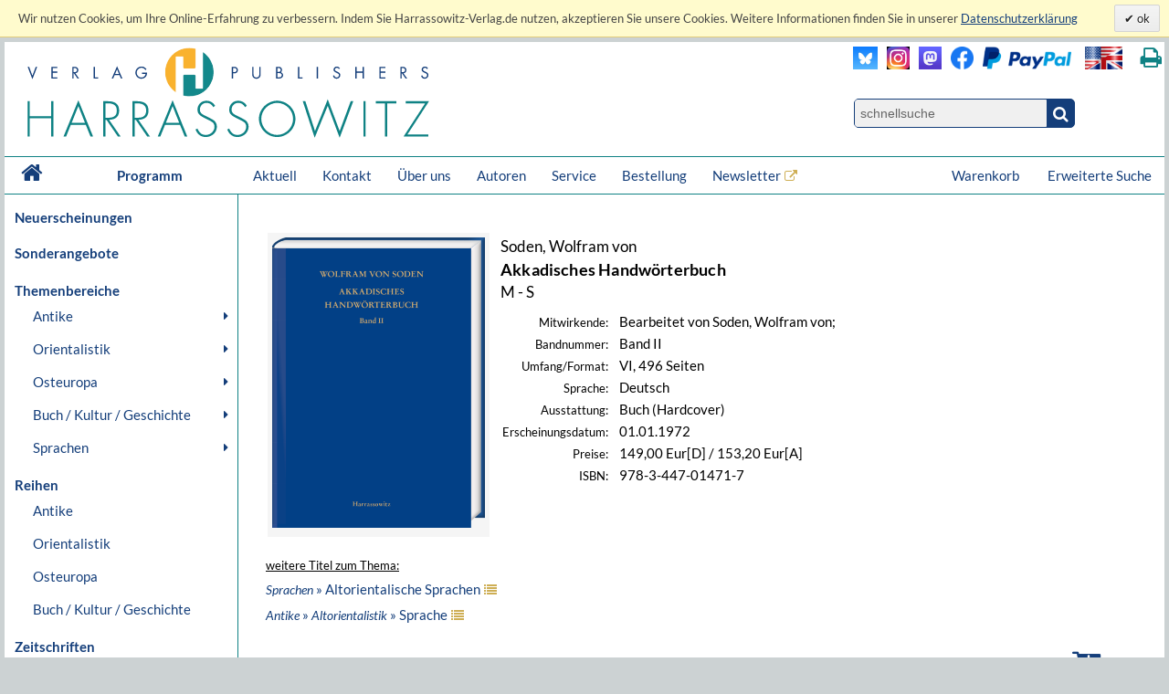

--- FILE ---
content_type: text/html; charset=UTF-8
request_url: https://www.harrassowitz-verlag.de/titel_2357.ahtml
body_size: 12255
content:
<!DOCTYPE html>
<html>
<head>
<meta http-equiv="content-type" content="text/html; charset=utf-8" />
<meta http-equiv="cache-control" content="max-age=0" />
<meta http-equiv="cache-control" content="no-cache" />
<meta http-equiv="expires" content="Thu, 01 Apr 2012 00:00:00 GMT" />
<meta http-equiv="pragma" content="no-cache" />
<meta name="generator" content="OrderOnline DatabasePublishing/" />
<meta name="generator-company" content="MSU Medien-Service-Untermain GmbH, Weichertstasse 20, 63741 Aschaffenburg" />
<meta name="generator-url" content="http://www.msu.biz/" />
<title>Harrassowitz Verlag - The Harrassowitz Publishing House Harrassowitz Verlag</title>
<meta name="keywords" lang="de" content="Oriental,Studies,Slavic,Studies,Cultural,History,Ancient,Near,East,Classical,Studies,Egyptology,Orientalistik,Kulturgeschichte,Geschichte,Osteuropa,Slavistik,Slawistik,Verlag,Publisher,2,Weltkrieg,Achämeniden,Aegean,Studies,African,Studies,Afrikanistik,Ägäis/Geschichte,Ägypten/Christen,Ägypten/Literatur,Ägyptologie,Akkadian,Albanien,Altägyptische,Religion,Altaistic,Studies,Altaistik,Alte,Geschichte,Altes,Testament,Altorientalistik,Anatolian,Studies,Ancient,Near,East,Ancient,Near,Eastern,History,Ancient,Near,Eastern,Studies,Ancient,Palestine,Anthropology,Antike,Antikes,Bauwesen,Arabic,dialects,Arabic,grammar,Arabic,grammarians,Arabic,lexigography,Arabic,linguistics,Arabic,Studies,Arabistik,Aramäisch,Aramaistik,Archaeology,Archäologie,Art,History,Asien,Assyria,Assyriology,Äthiopien,Äthiopistik,Außereuropäische,Geschichte,Balkan,Balkan,Studies,Barock,Biblical,Studies,Bibliotheksgeschichte,Bibliothekswissenschaften,Bosnien,und,Herzegowina,Bronzezeit,Buch-,und,Bibliotheksgeschichte,Buchdruck,Buchgeschichte,Buddhist,Studies,Byzantine,Studies,Byzantinistik,Central,Asian,Studies,China,Chinese,studies,Christian,Orient,Christlicher,Orient,christlich-islamische,Beziehungen,Classical,Arabic,language,Codicology,Coptology,Cultural,Studies,Dialectology,Drittes,Reich,Early,Modern,Times,East,Asia,Studies,East,European,History,Egyptology,Erster,Weltkrieg,Ethiopian,Studies,Ethnografie,Ethnologie,Etymology,Finno-ugric,Studies,Finnougristik,Folklore,Studies,Franckesche,Stiftungen,Frühe,Neuzeit,Gallipoli,Gender,Studies,Germanistik,Geschichte,Griechenland/Geschichte,Handschriften,Han-Dynastie,Häresie,Hebräisch,Hebraistik,Hebrew,Studies,Heiliges,Römisches,Reich,Hellenismus,Herzog,August,Bibliothek,History,History,of,Religions,Humanismus,Indien/Religion,Indien/Sprache,Indo-European,Studies,Indologie,Indology,Iranian,Studies,Iranistik,Islamic,Studies,Islamische,Theologie,Islamisches,Recht,Islamwissenschaft,Italien/Buchgeschichte,Italien/Geschichte,Japan,Japan/Kunst,Japanese,Studies,Japanologie,Jewish,Studies,Judaistik,Jüdische,Geschichte,Jüdische,Studien,Jugoslawien,Kirchengeschichte,Kirchenrecht,Klassische,Archäologie,Klassische,Philologie,Klassisches,Arabisch,Kodikologie,Kollaboration,Kommunikationsgeschichte,Kopten,Koptologie,Koranhermeneutik,Korean,Studies,Koreanistik,Kosovo,Kulturgeschichte,Kulturtheorie,Kulturwissenschaft,Kunstgeschichte,Languages,of,the,Ancient,World,Levant,Library,Studies,Linguistics,Linguistik,Literaturgeschichte,Literaturwissenschaft,Liturgiewissenschaft,Manchu,languages,Manchu-Tungusic,Mandschu,Mandschuristik,Maritime,History,Mazedonien,Mediävistik,Mediengeschichte,Mediterranean,Studies,Medizingeschichte,Metalinguistik,Middle,Assyrian,period,Middle,Eastern,Studies,Migration,Mineralogie,Missionsgeschichte,Mittelalter,Mittellatein,Mongol,language,Mongolian,Mongolic,Studies,Mongolistik,Musikgeschichte,Muslim,Studies,Mythologie,Nationalismus,Nationalsozialismus,Nationalstaat,Non,European,History,Nordic,Studies,Nubien,Numismatik,Okkupation,Ostasien,Ostasienwissenschaft,Osteuropa,Paleography,Papyrology,Partisanen,Periodicals,Philhellenismus,Philology,Philosophie,Phonetics,Phonology,Pietismus,Polen/Geschichte,Politik,Pornografie,Pottery,Prähistorische,Archäologie,Provinzialrömische,Archäologie,Publisher,Publishing,house,Quelle,Rechtsgeschichte,Reformation,Reisen,Religion,Religionswissenschaft,Religious,Studies,Renaissance,Rezeptionsgeschichte,Rhodos,Römische,Archäologie,Russia/Languages,Russian,literature,Russisch-deutsches,Wörterbuch,Russisch-orthodoxe,Kirche,Russistik,Russland/Geschichte,Sanskrit,Schamanismus,Scharia,Scholarly,books,Semitic,languages,Semitic,Studies,Semitistik,Serbisch,Sibirien,Sinologie,Sinology,Slavic,literatures,South,Asia,Studies,Sozialgeschichte,Sozialismus,Soziolinguistik,Soziologie,Sprachwissenschaft,Südostasien,Südosteuropa,Südosteuropa/Geschichte,Sutra,Symbolik,Syrien,Syrologie,Tamilen,Tempelarchitektur,Thailand/Literatur,Theologie,Theologische,Ethik,Thüringen/Geschichte,Tibetkunde,Transeurasian,Tschechien/Literaturgeschichte,Tungusic,Studies,Turcology,Türkei/Geschichte,Türkei/Politik,Turkic,linguistics,Turkic,Studies,Turkish,Studies,Typology,Ukrainistik,Uralic,Studies,Uralistik,Urbanistik,Urkunde,Uyghur,Vergleichende,Literaturwissenschaft,Verlagsgeschichte,Vorderasiatische,Archäologie,Weimarer,Republik,Wissenschaftsgeschichte,Zeitgeschichte,Zensur,Zentral-,und,Innerasienforschung,zentralasiatische,Turkologie,Zentralasienwissenschaften" />
<meta name="robots" content="index, follow, noodp" />
<meta name="google-site-verification" content="Loc1HT-pLCE2ebWSfws7i_A77unA_P-T0P0TEAIbpSY" />
<meta name="description" lang="de" content="Der Harrassowitz Verlag veröffentlicht scholarly books and periodicals on Oriental, Slavic and Book and Library Studies. The publishing section forms one part of Otto Harrassowitz GmbH & Co. KG." />
<meta name="publisher" content="Harrassowitz Verlag" />
<meta name="copyright" content="Harrassowitz Verlag" />
<meta name="author" content="Harrassowitz Verlag" />
<meta name="content-language" content="de" />
<meta name="revisit-after" content="7 days" />
<meta name="date" content="2026-01-21T23:41:41" />
<meta name="audience" content="all" />
<link rel="canonical" href="https://www.harrassowitz-verlag.de/titel_2357.ahtml" />
<script type="text/javascript" src="/mimg/jslib/jquery/jquery-1.11.2.min.js"></script>
<script type="text/javascript" src="/mimg/jslib/OO_global.js"></script>
<link rel="apple-touch-icon" sizes="120x120" href="/apple-touch-icon-120x120-precomposed.png" /> 
<link rel="apple-touch-icon" sizes="152x152" href="/apple-touch-icon-152x152-precomposed.png" />

<meta content="Buch | Akkadisches Handwörterbuch | 978-3-447-01471-7" name="description" data-dynamic_meta_tag="1" />
<meta property="og:type" content="book" data-dynamic_meta_tag="1" />
<meta property="og:title" content="Akkadisches Handwörterbuch" data-dynamic_meta_tag="1" />
<meta property="og:url" content="https://www.harrassowitz-verlag.de/titel_2357.ahtml" data-dynamic_meta_tag="1" />
 <meta property="og:image" content="https://www.harrassowitz-verlag.de/dzo/artikel/111/002/2357_111.png" data-dynamic_meta_tag="1" />
 <meta property="og:image:width" content="439" data-dynamic_meta_tag="1" />
 <meta property="og:image:height" content="600" data-dynamic_meta_tag="1" />
 <meta property="og:description" content="Buch | Harrassowitz Verlag" data-dynamic_meta_tag="1" />
<meta property="book:title" content="Akkadisches Handwörterbuch" data-dynamic_meta_tag="1" />
<meta property="book:isbn" content="978-3-447-01471-7" data-dynamic_meta_tag="1" />
<meta property="book:author" content="Soden, Wolfram von" data-dynamic_meta_tag="1" />
<meta property="book:release_date" content="1972-01-01" data-dynamic_meta_tag="1" /><!-- meta name=viewport content="width=device-width, initial-scale=1" -->
<script type="text/javascript" src="/mimg/jslib/jquery/jquery-impromptu-6.2.2.js"></script>
<link rel="stylesheet" href="/unit/includes/font-awesome/css/font-awesome.min.css">
<script type="text/javascript" src="/unit/includes/imagesLoaded.js"></script>
<script type="text/javascript" src="/unit/includes/nivo/jquery.nivo.slider.pack.js"></script>
<script type="text/javascript" src="/unit/includes/jquery.bpopup.min.js"></script>
<script type="text/javascript" src="/unit/includes/basic.js"></script>
<link rel="stylesheet" type="text/css" href="/unit/includes/style.css" />

  <script type="text/javascript">
  <!--
  
    function OO_check_cookie() {
      return true;
      if ('' == 'yes') return true;
      var wkid = document.cookie;
      if (wkid == '') {
        document.cookie = "test=0013";
        wkid = document.cookie;
      }
      if ( wkid.indexOf("0013") < 0  || navigator.cookieEnabled == false) {
        alert("Cookies sind in Ihrem Browser nicht aktiviert,\ndiese Funktion steht leider nicht zur Verfügung! - " + document.cookie);
        return false;
      }
      return true;
    }
    function OO_strzero(zahl) {
      if ( zahl < 10 ) return '0' + zahl;
      return zahl;
    }
    function OO_get_wkobject (obj) {
      var feld = document.getElementById(obj); //alert(feld);
      if (typeof(feld) != 'object' || feld == null ) return '';
      if (feld.type == "hidden") return(feld.value);
      if (feld.type == "text") {
        var wert = feld.value.replace(/^0+/, "");
            wert = parseInt(wert);
        feld.value = (isNaN(wert) || wert < 1) ? '' : wert;
        return(feld.value);
      }
      if (feld.type == "checkbox") return (feld.checked == true) ? feld.value : '';
      if (feld.type == 'select' || feld.type == 'select-one') return(feld[feld.selectedIndex].value);
      return '';
    }
    function ajtest(add,dest,callobj) {
      if ( 'DEU' != '') add += '&_PART_=DEU';
      //console.log(add);
      var wkein = new OO_AjaxRequest();
          wkein.callback = function() { if (AjaxResponse != '') { 
 console.log(callobj);

  $.prompt(AjaxResponse, { 
    buttons: { }, timeout:1500, opacity: 0,overlayspeed: 0,promptspeed: 0, closeText:'',
    position: { container: '#'+callobj, x: -270, y: -50, width:270 }
  });
}
if ( $('#cartinfoshort').length > 0 ) $('#cartinfoshort').load('/cgi-bin/cartinfo.cgi'); }
      var wkres = wkein.Request('post',dest,add);
    } 
    var wk = {};
    function OO_handleWKlist(gruppe, wkid) {
      if ( !OO_check_cookie() == true) return;
      if (gruppe == "" || gruppe == undefined) return;
      var wkarr = new Array();
      var ok = true;
      $.each(WKLIST, ok = function(key, value) {
        if ( value.group != gruppe || typeof(WKLIST[key]) != "object" ) return;
        var erg = OO_handleWK(key, 'L');
        if (typeof(erg) == 'boolean') { ok = false; return false; }
        if (typeof(erg) == 'string' && erg == '') return;
        wkarr.push('"'+key+'",{"ref","'+WKLIST[key].ref+'","values",'+WKLIST[key].values+',"link","'+WKLIST[key].link+'","'+WKGRPS[gruppe].gtype+'","'+gruppe+'"}');
      });
      if (wkarr.length < 1 || ! ok ) return;
      $.each(WKGRPS[gruppe], function(k,v) { wkarr.push('"'+k+'","'+v+'"'); });
      ajtest('wktype='+WKGRPS[gruppe].gtype+'&wkdata={'+wkarr.join(',')+'}','/pcgi/ajax-wkinfo.cgi','wklink_'+wkid);
    }
    function OO_handleWK(wkid, mode) {
      if ( !OO_check_cookie() == true) return;
      if (wkid == "" || wkid == undefined) return;
      var wkstring = '';
      var erg = OO_getWkdata(wkid);
      if (typeof(erg) == 'object') {
        if ( erg.etype ) {
          if (erg.etype == 'A' && WKLIST[wkid].aalert) OOform_alert('wklink_'+wkid, WKLIST[wkid].aalert, '', 'no');
          if (erg.etype == 'V' && WKLIST[wkid].valert) OOform_alert('wklink_'+wkid, WKLIST[wkid].valert, '', 'no');
          if (erg.etype == 'X' && WKLIST[wkid].xalert) alert(WKLIST[wkid].xalert);
          if (erg.obj) $('#'+erg.obj).focus();
          if (mode && mode == 'L') return false;
          return;
        }
        return;
      }
      if (typeof(erg) == 'string') {
        if (erg == '') return '';
        WKLIST[wkid].values = erg;
        if (mode && mode == 'L') return 'OK';
        var valarr = new Array();
        $.each(WKLIST[wkid], function(k,v) {
          if (k == 'link' || k == 'ref' || k == 'table' || k == 'unit' || k == 'typ') valarr.push('"'+k+'","'+v+'"');
          if (k == 'values') valarr.push('"'+k+'",'+v);
        });
        ajtest('wktype=single&wkdata={"'+wkid+'",{'+valarr.join(',')+'}}','/pcgi/ajax-wkinfo.cgi','wklink_'+wkid);
      }
      return;
    }

    function OO_getWkdata(wkid) {
      if (wkid == "" || wkid == undefined) return;
      var wert = OO_get_wkobject(wkid);
      if (wert == '') return {etype : 'A', obj : wkid};
      var anzahl = new Array();
      switch ( WKLIST[wkid].typ ) {
        case 'N':
          return "'"+wert+"'";
          break;
        case 'S':
          var variante = OO_get_wkobject(wkid+'_A');
          if (variante == '') return {etype : 'V', obj : wkid+'_A'};
          return '{"'+variante+'","'+wert+'"}';
          break;
        case 'P':
          var vari_a = OO_get_wkobject(wkid+'_A');
          if (vari_a == '') return {etype : 'V', obj : wkid+'_A'};
          var vari_b = OO_get_wkobject(wkid+'_B');
          if (vari_b == '') return {etype : 'V', obj : wkid+'_B'};
          var variante = vari_a+''+vari_b;
          if ( typeof(WKLIST[wkid].nv) == 'Array') {
            if ($.inArray(variante , WKLIST[wkid].nv) > -1) return {etype : 'X', obj : wkid+'_A'};
          }
          return '{"'+variante+'","'+wert+'"}';
          break;
        case 'G':
          for (var i=1; i<=WKLIST[wkid].var1; i++) {
            for (var j=1; j<=WKLIST[wkid].var2; j++) {
              var variante = OO_strzero(i) +''+ OO_strzero(j);
              var wert = OO_get_wkobject(wkid+'_'+variante);
              if (wert != '') anzahl.push( '{"'+variante+'","'+wert+'"}');
            }
          }
          if (anzahl.length < 1) return {etype : 'V', obj : wkid+'0101'};
          break;
        case 'DG':
          $.each(WKLIST[wkid].dln, function(z,val) {
            var wert = OO_get_wkobject(wkid+'_'+val);
            if (wert != '') anzahl.push( '{"'+val+'","'+wert+'"}');
          });
          if (anzahl.length < 1) return {etype : 'V', obj : wkid};
          break;
        default:
          return '';
      }
      return '[' + anzahl.join(',') + ']';
    }
    
var WKLIST = {"WK1":{"link":"/titel_2357.ahtml","prs":"149.00","ref":"2357","table":"artikel","typ":"N","unit":"harrassowitz"}}
var google_tag_params = {"ecomm_pagetype":"other","ecomm_prodid":["2357"],"ecomm_totalvalue":["149.00"]}
  window.focus();

  -->
  </script>

<script language="javascript" type="text/javascript">
 $(document).ready(function() {
  
      replace_image('detailimg', '/dzo/artikel/111/002/2357_111.png'); init_menues();

$('a.a_ext').click(function (e) { if($(this).data('linkref') > 0) { openExternalLink('DEU', e, this);}; });
$('a.a_ext_noicon').click(function (e) { if($(this).data('linkref') > 0) { openExternalLink('DEU', e, this);}; });

if ( $('#cartinfoshort').length > 0  ) {
    $('#cartinfoshort').load('/cgi-bin/cartinfo.cgi');
}
if ( $('#breadcrumbs-two').length > 0 ) {
  $('#breadcrumbs-two').append("");
}

jQuery(window).scroll(
  function(){jQuery(this).scrollTop()>100?jQuery("#scrollTopBtn").css({left:jQuery('#page').offset().left + jQuery('#page').outerWidth() + 30 + 'px'}).fadeIn():jQuery("#scrollTopBtn").fadeOut()}),
   jQuery(function(){
     //jQuery("#scrollTopBtn").css({left:jQuery('#page').offset().left + jQuery('#page').outerWidth() + 30 + 'px'});
     jQuery("#scrollTopBtn").bind("click",function(e){
       jQuery("html, body").stop().animate({scrollTop:jQuery('#page').offset().top-80},1000,"")})
});

cookieLawAccept('D','');
 });
</script>
</head>

<body id="body_1302">
<a name="pagetop"></a>
<div id="cookielawbar"> 
 <div class="cl-row">
  <div class="cl-message lfloat">
   Wir nutzen Cookies, um Ihre Online-Erfahrung zu verbessern. Indem Sie Harrassowitz-Verlag.de nutzen, akzeptieren Sie unsere Cookies. Weitere Informationen finden Sie in unserer <a href="/datenschutz.ahtml">
<u>Datenschutzerklärung</u></a>     
  </div>
  <div class="cl-actions rfloat">
   <a href="javascript:cookieLawAccept('D','ok');" class="cl-button cl-accept">          ok            </a>
  </div>
 </div>
</div>

<div id="page">

 <div id="main_header">

  <div id="header_left"><a class="logo" href="/DEU/index.ahtml"><img src="/dzo/content/101/20_101.svg"></a></div>
<div id="header_right">
<table id="head_meta">
<tbody>
<tr>
<td>
 <div class="lfloat"><a class="a_ext_noicon" href="#" data-linkref="63" target="_harrfb" 
rel="noopener noreferrer" title="Besuchen Sie uns auf Blue Sky"><img class="inlogo" src="/dzo/content/108/20_108.png" alt="Blue Sky"></a></div>

 <div class="lfloat"><a class="a_ext_noicon" href="#" data-linkref="83" target="_harrfb" 
rel="noopener noreferrer" title="Besuchen Sie uns auf Instagram"><img class="mslogo" src="/dzo/content/107/20_107.jpg" alt="Instagram"></a></div>

 <div class="lfloat"><a class="a_ext_noicon" href="#" data-linkref="62" target="_harrfb" 
rel="noopener noreferrer"  title="Besuchen Sie uns auf Mastodon"><img class="mslogo" src="/dzo/content/106/20_106.png"alt="Mastodon"></a></div>

 <div class="lfloat"><a class="a_ext_noicon" href="#" data-linkref="64" target="_harrfb" 
rel="noopener noreferrer"  title="Besuchen Sie uns auf Facebook"> <img class="fblogo" src="/dzo/content/105/20_105.png"></a></div>

 <div class="lfloat"><img class="pplogo" src="/dzo/content/102/20_102.png" alt="PayPal"></div>

 <div class="lfloat"><img onclick="$.HA.switch_lang('ENG');" title="switch to english version" 
 class="lflag point" src="/dzo/content/103/20_103.png" alt="english version"></div>
 <div class="lfloat"><i title="Diese Seite drucken." onclick="$.HA.print();" class="fa fa-print txt18 fg_turk ml20 pointer" aria-hidden="true"></i></div>
 <div class="clear"></div>
</td>
</tr>
<tr>
<td>
<div class="qsearch"><form action="/DEU/suche.ahtml" method="get"><input name="act" type="hidden" value="suchen" /><div class="qsearchleft"><input name="type" type="hidden" value="quick" /><input id="stichwort" class="forminput" name="keyword" type="search" placeholder="schnellsuche" /></div><button class="btn startsearch fa fa-search" type="submit" value=""></button></form>
<div class="clear">&nbsp;</div>
</div>
</td>
</tr>
</tbody>
</table>
<div class="clear">&nbsp;</div>
</div>

<div class="clear">&nbsp;</div>

<nav id="head_nav">
<ul>
<li class="first"><a href="/DEU/index.ahtml">&nbsp;<i class="fa fa-home txt18 lh4" aria-hidden="true"></i>&nbsp;</a></li>
<li class="program"><a href="/DEU/index.ahtml">Programm</a></li>
<li><a href="/DEU/aktuell.ahtml">Aktuell</a></li>
<li><a href="/DEU/kontakt.ahtml">Kontakt</a></li>
<li><a href="/DEU/ueber.ahtml">Über uns</a></li>
<li><a href="/DEU/autoreninfos.ahtml">Autoren</a></li>
<li><a href="/DEU/kataloge.ahtml">Service</a></li>
<li><a href="/DEU/bestellen.ahtml">Bestellung</a></li>
<li><a class="a_ext" href="#" data-linkref="51" target="_blank" 
rel="noopener noreferrer">Newsletter</a>
<li style="float:right;"><a href="/DEU/suche.ahtml">Erweiterte Suche</a></li>
<li style="float:right;"><a class="top_nav_wk" href="/DEU/warenkorb.ahtml">Warenkorb&nbsp;<span id="cartinfoshort"></span></a></li>
<li class="hnavhide"><a id="menue" class="icon menue" title="Menue"></a></li>
<li class="hnavhide"><a id="warenkorb" title="Zum Warenkorb"></a></li>
</ul>
</nav>

  <div class="clear"></div>

 </div>

 <table id="inhalt">
  <tr>
  <td id="main_nav">
      <ul class="left_nav">
    <li class="mtab_list1"><a href="/neuheiten.ahtml">Neuerscheinungen</a></li>
   </ul>

  <ul class="left_nav">
    <li class="mtab_list1"><a href="/sonderangebote.ahtml">Sonderangebote</a></li>
   </ul>
<ul class="left_nav" id="left_nav">

 <li class="mtab_list1"><span class="mtab_list0">Themenbereiche</span>
  <li class="mtab_list2"><a href="javascript:void(0);" data-subtab="subtab_781" title="Antike">Antike</a>
  <ul id="subtab_781" class="level1_tab">
   <li class="mtab_list3"><a href="javascript:void(0);" data-subtab="subtab_766" title="Ägyptologie">Ägyptologie</a>
   <ul id="subtab_766" class="level2_tab">
    <li class="mtab_list4"><a href="/Archäologie/thema_798.ahtml" title="Archäologie">Archäologie</a></li>
    <li class="mtab_list4"><a href="/Geschichte/thema_799.ahtml" title="Geschichte">Geschichte</a></li>
    <li class="mtab_list4"><a href="/Literaturgeschichte/thema_802.ahtml" title="Literaturgeschichte">Literaturgeschichte</a></li>
    <li class="mtab_list4"><a href="/Recht/thema_801.ahtml" title="Recht">Recht</a></li>
    <li class="mtab_list4"><a href="/Religion/thema_803.ahtml" title="Religion">Religion</a></li>
    <li class="mtab_list4"><a href="/Sprache/thema_800.ahtml" title="Sprache">Sprache</a></li>
   </ul>
  </li>
   <li class="mtab_list3"><a href="javascript:void(0);" data-subtab="subtab_767" title="Altorientalistik">Altorientalistik</a>
   <ul id="subtab_767" class="level2_tab">
    <li class="mtab_list4"><a href="/Archäologie/thema_804.ahtml" title="Archäologie">Archäologie</a></li>
    <li class="mtab_list4"><a href="/Geschichte/thema_805.ahtml" title="Geschichte">Geschichte</a></li>
    <li class="mtab_list4"><a href="/Literaturgeschichte/thema_808.ahtml" title="Literaturgeschichte">Literaturgeschichte</a></li>
    <li class="mtab_list4"><a href="/Recht/thema_807.ahtml" title="Recht">Recht</a></li>
    <li class="mtab_list4"><a href="/Religion/thema_809.ahtml" title="Religion">Religion</a></li>
    <li class="mtab_list4"><a href="/Sprache/thema_806.ahtml" title="Sprache">Sprache</a></li>
   </ul>
  </li>
   <li class="mtab_list3"><a href="javascript:void(0);" data-subtab="subtab_768" title="Klassische Altertumswissenschaften">Klassische Altertumswissenschaften</a>
   <ul id="subtab_768" class="level2_tab">
    <li class="mtab_list4"><a href="/Archäologie/thema_784.ahtml" title="Archäologie">Archäologie</a></li>
    <li class="mtab_list4"><a href="/Geschichte/thema_810.ahtml" title="Geschichte">Geschichte</a></li>
    <li class="mtab_list4"><a href="/Literaturgeschichte/thema_813.ahtml" title="Literaturgeschichte">Literaturgeschichte</a></li>
    <li class="mtab_list4"><a href="/Recht/thema_812.ahtml" title="Recht">Recht</a></li>
    <li class="mtab_list4"><a href="/Religion/thema_814.ahtml" title="Religion">Religion</a></li>
    <li class="mtab_list4"><a href="/Sprache/thema_811.ahtml" title="Sprache">Sprache</a></li>
   </ul>
  </li>
  </ul>
 </li>
  <li class="mtab_list2"><a href="javascript:void(0);" data-subtab="subtab_782" title="Orientalistik">Orientalistik</a>
  <ul id="subtab_782" class="level1_tab">
   <li class="mtab_list3"><a href="/Sprachwissenschaften/thema_777.ahtml" title="Sprachwissenschaften">Sprachwissenschaften</a></li>
   <li class="mtab_list3"><a href="javascript:void(0);" data-subtab="subtab_785" title="Äthiopistik /Afrikanistik">Äthiopistik /Afrikanistik</a>
   <ul id="subtab_785" class="level2_tab">
    <li class="mtab_list4"><a href="/Archäologie/thema_826.ahtml" title="Archäologie">Archäologie</a></li>
    <li class="mtab_list4"><a href="/Geschichte/thema_825.ahtml" title="Geschichte">Geschichte</a></li>
    <li class="mtab_list4"><a href="/Literaturgeschichte/thema_822.ahtml" title="Literaturgeschichte">Literaturgeschichte</a></li>
    <li class="mtab_list4"><a href="/Recht/thema_823.ahtml" title="Recht">Recht</a></li>
    <li class="mtab_list4"><a href="/Religion/thema_821.ahtml" title="Religion">Religion</a></li>
    <li class="mtab_list4"><a href="/Sprache/thema_824.ahtml" title="Sprache">Sprache</a></li>
   </ul>
  </li>
   <li class="mtab_list3"><a href="javascript:void(0);" data-subtab="subtab_783" title="Judaistik /Hebraistik /Aramaistik">Judaistik /Hebraistik /Aramaistik</a>
   <ul id="subtab_783" class="level2_tab">
    <li class="mtab_list4"><a href="/Geschichte/thema_831.ahtml" title="Geschichte">Geschichte</a></li>
    <li class="mtab_list4"><a href="/Literaturgeschichte/thema_828.ahtml" title="Literaturgeschichte">Literaturgeschichte</a></li>
    <li class="mtab_list4"><a href="/Recht/thema_829.ahtml" title="Recht">Recht</a></li>
    <li class="mtab_list4"><a href="/Religion/thema_827.ahtml" title="Religion">Religion</a></li>
    <li class="mtab_list4"><a href="/Sprache/thema_830.ahtml" title="Sprache">Sprache</a></li>
   </ul>
  </li>
   <li class="mtab_list3"><a href="javascript:void(0);" data-subtab="subtab_786" title="Christlicher Orient /Byzantinistik">Christlicher Orient /Byzantinistik</a>
   <ul id="subtab_786" class="level2_tab">
    <li class="mtab_list4"><a href="/Archäologie/thema_838.ahtml" title="Archäologie">Archäologie</a></li>
    <li class="mtab_list4"><a href="/Geschichte/thema_837.ahtml" title="Geschichte">Geschichte</a></li>
    <li class="mtab_list4"><a href="/Literaturgeschichte/thema_834.ahtml" title="Literaturgeschichte">Literaturgeschichte</a></li>
    <li class="mtab_list4"><a href="/Recht/thema_835.ahtml" title="Recht">Recht</a></li>
    <li class="mtab_list4"><a href="/Religion/thema_833.ahtml" title="Religion">Religion</a></li>
    <li class="mtab_list4"><a href="/Sprache/thema_836.ahtml" title="Sprache">Sprache</a></li>
   </ul>
  </li>
   <li class="mtab_list3"><a href="javascript:void(0);" data-subtab="subtab_775" title="Arabistik /Semitistik /Islamwissensch.">Arabistik /Semitistik /Islamwissensch.</a>
   <ul id="subtab_775" class="level2_tab">
    <li class="mtab_list4"><a href="/Archäologie/thema_820.ahtml" title="Archäologie">Archäologie</a></li>
    <li class="mtab_list4"><a href="/Geschichte/thema_819.ahtml" title="Geschichte">Geschichte</a></li>
    <li class="mtab_list4"><a href="/Literaturgeschichte/thema_816.ahtml" title="Literaturgeschichte">Literaturgeschichte</a></li>
    <li class="mtab_list4"><a href="/Recht/thema_817.ahtml" title="Recht">Recht</a></li>
    <li class="mtab_list4"><a href="/Religion/thema_815.ahtml" title="Religion">Religion</a></li>
    <li class="mtab_list4"><a href="/Sprache/thema_818.ahtml" title="Sprache">Sprache</a></li>
   </ul>
  </li>
   <li class="mtab_list3"><a href="javascript:void(0);" data-subtab="subtab_776" title="Iranistik">Iranistik</a>
   <ul id="subtab_776" class="level2_tab">
    <li class="mtab_list4"><a href="/Archäologie/thema_844.ahtml" title="Archäologie">Archäologie</a></li>
    <li class="mtab_list4"><a href="/Geschichte/thema_843.ahtml" title="Geschichte">Geschichte</a></li>
    <li class="mtab_list4"><a href="/Literaturgeschichte/thema_840.ahtml" title="Literaturgeschichte">Literaturgeschichte</a></li>
    <li class="mtab_list4"><a href="/Recht/thema_841.ahtml" title="Recht">Recht</a></li>
    <li class="mtab_list4"><a href="/Religion/thema_839.ahtml" title="Religion">Religion</a></li>
    <li class="mtab_list4"><a href="/Sprache/thema_842.ahtml" title="Sprache">Sprache</a></li>
   </ul>
  </li>
   <li class="mtab_list3"><a href="javascript:void(0);" data-subtab="subtab_787" title="Indologie">Indologie</a>
   <ul id="subtab_787" class="level2_tab">
    <li class="mtab_list4"><a href="/Archäologie/thema_850.ahtml" title="Archäologie">Archäologie</a></li>
    <li class="mtab_list4"><a href="/Geschichte/thema_849.ahtml" title="Geschichte">Geschichte</a></li>
    <li class="mtab_list4"><a href="/Literaturgeschichte/thema_846.ahtml" title="Literaturgeschichte">Literaturgeschichte</a></li>
    <li class="mtab_list4"><a href="/Religion/thema_845.ahtml" title="Religion">Religion</a></li>
    <li class="mtab_list4"><a href="/Sprache/thema_848.ahtml" title="Sprache">Sprache</a></li>
   </ul>
  </li>
   <li class="mtab_list3"><a href="javascript:void(0);" data-subtab="subtab_789" title="Südostasienwissenschaften">Südostasienwissenschaften</a>
   <ul id="subtab_789" class="level2_tab">
    <li class="mtab_list4"><a href="/Archäologie/thema_856.ahtml" title="Archäologie">Archäologie</a></li>
    <li class="mtab_list4"><a href="/Geschichte/thema_855.ahtml" title="Geschichte">Geschichte</a></li>
    <li class="mtab_list4"><a href="/Literaturgeschichte/thema_852.ahtml" title="Literaturgeschichte">Literaturgeschichte</a></li>
    <li class="mtab_list4"><a href="/Recht/thema_853.ahtml" title="Recht">Recht</a></li>
    <li class="mtab_list4"><a href="/Religion/thema_851.ahtml" title="Religion">Religion</a></li>
    <li class="mtab_list4"><a href="/Sprache/thema_854.ahtml" title="Sprache">Sprache</a></li>
   </ul>
  </li>
   <li class="mtab_list3"><a href="javascript:void(0);" data-subtab="subtab_790" title="Turkologie">Turkologie</a>
   <ul id="subtab_790" class="level2_tab">
    <li class="mtab_list4"><a href="/Archäologie/thema_862.ahtml" title="Archäologie">Archäologie</a></li>
    <li class="mtab_list4"><a href="/Geschichte/thema_861.ahtml" title="Geschichte">Geschichte</a></li>
    <li class="mtab_list4"><a href="/Literaturgeschichte/thema_858.ahtml" title="Literaturgeschichte">Literaturgeschichte</a></li>
    <li class="mtab_list4"><a href="/Recht/thema_859.ahtml" title="Recht">Recht</a></li>
    <li class="mtab_list4"><a href="/Religion/thema_857.ahtml" title="Religion">Religion</a></li>
    <li class="mtab_list4"><a href="/Sprache/thema_860.ahtml" title="Sprache">Sprache</a></li>
   </ul>
  </li>
   <li class="mtab_list3"><a href="javascript:void(0);" data-subtab="subtab_791" title="Finnougristik /Uralistik /Altaistik">Finnougristik /Uralistik /Altaistik</a>
   <ul id="subtab_791" class="level2_tab">
    <li class="mtab_list4"><a href="/Geschichte/thema_867.ahtml" title="Geschichte">Geschichte</a></li>
    <li class="mtab_list4"><a href="/Literaturgeschichte/thema_864.ahtml" title="Literaturgeschichte">Literaturgeschichte</a></li>
    <li class="mtab_list4"><a href="/Religion/thema_863.ahtml" title="Religion">Religion</a></li>
    <li class="mtab_list4"><a href="/Sprache/thema_866.ahtml" title="Sprache">Sprache</a></li>
   </ul>
  </li>
   <li class="mtab_list3"><a href="javascript:void(0);" data-subtab="subtab_792" title="Zentralasienwissenschaften">Zentralasienwissenschaften</a>
   <ul id="subtab_792" class="level2_tab">
    <li class="mtab_list4"><a href="/Archäologie/thema_874.ahtml" title="Archäologie">Archäologie</a></li>
    <li class="mtab_list4"><a href="/Geschichte/thema_873.ahtml" title="Geschichte">Geschichte</a></li>
    <li class="mtab_list4"><a href="/Literaturgeschichte/thema_870.ahtml" title="Literaturgeschichte">Literaturgeschichte</a></li>
    <li class="mtab_list4"><a href="/Religion/thema_869.ahtml" title="Religion">Religion</a></li>
    <li class="mtab_list4"><a href="/Sprache/thema_872.ahtml" title="Sprache">Sprache</a></li>
   </ul>
  </li>
   <li class="mtab_list3"><a href="javascript:void(0);" data-subtab="subtab_793" title="Sinologie &amp; Koreanistik">Sinologie &amp; Koreanistik</a>
   <ul id="subtab_793" class="level2_tab">
    <li class="mtab_list4"><a href="/Archäologie/thema_880.ahtml" title="Archäologie">Archäologie</a></li>
    <li class="mtab_list4"><a href="/Geschichte/thema_879.ahtml" title="Geschichte">Geschichte</a></li>
    <li class="mtab_list4"><a href="/Literaturgeschichte/thema_876.ahtml" title="Literaturgeschichte">Literaturgeschichte</a></li>
    <li class="mtab_list4"><a href="/Recht/thema_877.ahtml" title="Recht">Recht</a></li>
    <li class="mtab_list4"><a href="/Religion/thema_875.ahtml" title="Religion">Religion</a></li>
    <li class="mtab_list4"><a href="/Sprache/thema_878.ahtml" title="Sprache">Sprache</a></li>
   </ul>
  </li>
   <li class="mtab_list3"><a href="javascript:void(0);" data-subtab="subtab_794" title="Japanologie">Japanologie</a>
   <ul id="subtab_794" class="level2_tab">
    <li class="mtab_list4"><a href="/Archäologie/thema_886.ahtml" title="Archäologie">Archäologie</a></li>
    <li class="mtab_list4"><a href="/Geschichte/thema_885.ahtml" title="Geschichte">Geschichte</a></li>
    <li class="mtab_list4"><a href="/Literaturgeschichte/thema_882.ahtml" title="Literaturgeschichte">Literaturgeschichte</a></li>
    <li class="mtab_list4"><a href="/Recht/thema_883.ahtml" title="Recht">Recht</a></li>
    <li class="mtab_list4"><a href="/Religion/thema_881.ahtml" title="Religion">Religion</a></li>
    <li class="mtab_list4"><a href="/Sprache/thema_884.ahtml" title="Sprache">Sprache</a></li>
   </ul>
  </li>
   <li class="mtab_list3"><a href="javascript:void(0);" data-subtab="subtab_795" title="Religionswissenschaften">Religionswissenschaften</a>
   <ul id="subtab_795" class="level2_tab">
    <li class="mtab_list4"><a href="/Biblische Exegese/thema_887.ahtml" title="Biblische Exegese">Biblische Exegese</a></li>
    <li class="mtab_list4"><a href="/Buddhismus/thema_888.ahtml" title="Buddhismus">Buddhismus</a></li>
    <li class="mtab_list4"><a href="/Daoismus/thema_889.ahtml" title="Daoismus">Daoismus</a></li>
    <li class="mtab_list4"><a href="/Islam/thema_890.ahtml" title="Islam">Islam</a></li>
    <li class="mtab_list4"><a href="/Manichäismus/thema_891.ahtml" title="Manichäismus">Manichäismus</a></li>
    <li class="mtab_list4"><a href="/Orientalische Religionen/thema_892.ahtml" title="Orientalische Religionen">Orientalische Religionen</a></li>
    <li class="mtab_list4"><a href="/Religionswissenschaften/thema_893.ahtml" title="Religionswissenschaften">Religionswissenschaften</a></li>
   </ul>
  </li>
   <li class="mtab_list3"><a href="/Außereuropäische Geschichte/thema_796.ahtml" title="Außereuropäische Geschichte">Außereuropäische Geschichte</a></li>
   <li class="mtab_list3"><a href="/Ethnologie/thema_797.ahtml" title="Ethnologie">Ethnologie</a></li>
  </ul>
 </li>
  <li class="mtab_list2"><a href="javascript:void(0);" data-subtab="subtab_765" title="Osteuropa">Osteuropa</a>
  <ul id="subtab_765" class="level1_tab">
   <li class="mtab_list3"><a href="javascript:void(0);" data-subtab="subtab_938" title="Polonistik">Polonistik</a>
   <ul id="subtab_938" class="level2_tab">
    <li class="mtab_list4"><a href="/Geschichte /Politik/thema_704.ahtml" title="Geschichte /Politik">Geschichte /Politik</a></li>
    <li class="mtab_list4"><a href="/Literaturgeschichte/thema_701.ahtml" title="Literaturgeschichte">Literaturgeschichte</a></li>
    <li class="mtab_list4"><a href="/Religion/thema_700.ahtml" title="Religion">Religion</a></li>
    <li class="mtab_list4"><a href="/Sprache/thema_703.ahtml" title="Sprache">Sprache</a></li>
   </ul>
  </li>
   <li class="mtab_list3"><a href="javascript:void(0);" data-subtab="subtab_937" title="Tschechische / Slowakische Studien">Tschechische / Slowakische Studien</a>
   <ul id="subtab_937" class="level2_tab">
    <li class="mtab_list4"><a href="/Geschichte /Politik/thema_711.ahtml" title="Geschichte /Politik">Geschichte /Politik</a></li>
    <li class="mtab_list4"><a href="/Literaturgeschichte/thema_709.ahtml" title="Literaturgeschichte">Literaturgeschichte</a></li>
    <li class="mtab_list4"><a href="/Religion/thema_708.ahtml" title="Religion">Religion</a></li>
    <li class="mtab_list4"><a href="/Sprache/thema_710.ahtml" title="Sprache">Sprache</a></li>
   </ul>
  </li>
   <li class="mtab_list3"><a href="javascript:void(0);" data-subtab="subtab_939" title="Baltistik / Finnougristik">Baltistik / Finnougristik</a>
   <ul id="subtab_939" class="level2_tab">
    <li class="mtab_list4"><a href="/Geschichte /Politik/thema_707.ahtml" title="Geschichte /Politik">Geschichte /Politik</a></li>
    <li class="mtab_list4"><a href="/Literaturgeschichte/thema_702.ahtml" title="Literaturgeschichte">Literaturgeschichte</a></li>
    <li class="mtab_list4"><a href="/Religion/thema_705.ahtml" title="Religion">Religion</a></li>
    <li class="mtab_list4"><a href="/Sprache/thema_706.ahtml" title="Sprache">Sprache</a></li>
   </ul>
  </li>
   <li class="mtab_list3"><a href="javascript:void(0);" data-subtab="subtab_940" title="Russistik / Ukrainistik">Russistik / Ukrainistik</a>
   <ul id="subtab_940" class="level2_tab">
    <li class="mtab_list4"><a href="/Geschichte /Politik/thema_715.ahtml" title="Geschichte /Politik">Geschichte /Politik</a></li>
    <li class="mtab_list4"><a href="/Literaturgeschichte/thema_713.ahtml" title="Literaturgeschichte">Literaturgeschichte</a></li>
    <li class="mtab_list4"><a href="/Religion/thema_712.ahtml" title="Religion">Religion</a></li>
    <li class="mtab_list4"><a href="/Sprache/thema_714.ahtml" title="Sprache">Sprache</a></li>
   </ul>
  </li>
   <li class="mtab_list3"><a href="javascript:void(0);" data-subtab="subtab_941" title="Balkanologie">Balkanologie</a>
   <ul id="subtab_941" class="level2_tab">
    <li class="mtab_list4"><a href="/Geschichte /Politik/thema_719.ahtml" title="Geschichte /Politik">Geschichte /Politik</a></li>
    <li class="mtab_list4"><a href="/Literaturgeschichte/thema_717.ahtml" title="Literaturgeschichte">Literaturgeschichte</a></li>
    <li class="mtab_list4"><a href="/Recht/thema_721.ahtml" title="Recht">Recht</a></li>
    <li class="mtab_list4"><a href="/Religion/thema_716.ahtml" title="Religion">Religion</a></li>
    <li class="mtab_list4"><a href="/Sprache/thema_718.ahtml" title="Sprache">Sprache</a></li>
   </ul>
  </li>
   <li class="mtab_list3"><a href="javascript:void(0);" data-subtab="subtab_942" title="Griechenland / Zypern Studien">Griechenland / Zypern Studien</a>
   <ul id="subtab_942" class="level2_tab">
    <li class="mtab_list4"><a href="/Geschichte /Politik/thema_723.ahtml" title="Geschichte /Politik">Geschichte /Politik</a></li>
    <li class="mtab_list4"><a href="/Religion/thema_720.ahtml" title="Religion">Religion</a></li>
   </ul>
  </li>
  </ul>
 </li>
  <li class="mtab_list2"><a href="javascript:void(0);" data-subtab="subtab_764" title="Buch / Kultur / Geschichte">Buch / Kultur / Geschichte</a>
  <ul id="subtab_764" class="level1_tab">
   <li class="mtab_list3"><a href="javascript:void(0);" data-subtab="subtab_771" title="Bibliothekskataloge">Bibliothekskataloge</a>
   <ul id="subtab_771" class="level2_tab">
    <li class="mtab_list4"><a href="/Augsburg/thema_731.ahtml" title="Augsburg">Augsburg</a></li>
    <li class="mtab_list4"><a href="/Baden Württemberg/thema_732.ahtml" title="Baden Württemberg">Baden Württemberg</a></li>
    <li class="mtab_list4"><a href="/Bamberg/thema_733.ahtml" title="Bamberg">Bamberg</a></li>
    <li class="mtab_list4"><a href="/Berlin/thema_734.ahtml" title="Berlin">Berlin</a></li>
    <li class="mtab_list4"><a href="/Bern/thema_735.ahtml" title="Bern">Bern</a></li>
    <li class="mtab_list4"><a href="/Bremen/thema_736.ahtml" title="Bremen">Bremen</a></li>
    <li class="mtab_list4"><a href="/Deutschland / Europa/thema_738.ahtml" title="Deutschland / Europa">Deutschland / Europa</a></li>
    <li class="mtab_list4"><a href="/Düsseldorf/thema_740.ahtml" title="Düsseldorf">Düsseldorf</a></li>
    <li class="mtab_list4"><a href="/Eichstätt/thema_741.ahtml" title="Eichstätt">Eichstätt</a></li>
    <li class="mtab_list4"><a href="/Gotha/thema_742.ahtml" title="Gotha">Gotha</a></li>
    <li class="mtab_list4"><a href="/Göttingen/thema_743.ahtml" title="Göttingen">Göttingen</a></li>
    <li class="mtab_list4"><a href="/Griechische Handschriften/thema_936.ahtml" title="Griechische Handschriften">Griechische Handschriften</a></li>
    <li class="mtab_list4"><a href="/Halberstadt/thema_12.ahtml" title="Halberstadt">Halberstadt</a></li>
    <li class="mtab_list4"><a href="/Heidelberg/thema_744.ahtml" title="Heidelberg">Heidelberg</a></li>
    <li class="mtab_list4"><a href="/Illuminierte Handschriften/thema_724.ahtml" title="Illuminierte Handschriften">Illuminierte Handschriften</a></li>
    <li class="mtab_list4"><a href="/Inkunabeln/thema_725.ahtml" title="Inkunabeln">Inkunabeln</a></li>
    <li class="mtab_list4"><a href="/Jena/thema_745.ahtml" title="Jena">Jena</a></li>
    <li class="mtab_list4"><a href="/Karlsruhe/thema_746.ahtml" title="Karlsruhe">Karlsruhe</a></li>
    <li class="mtab_list4"><a href="/Kassel/thema_747.ahtml" title="Kassel">Kassel</a></li>
    <li class="mtab_list4"><a href="/Koblenz/thema_748.ahtml" title="Koblenz">Koblenz</a></li>
    <li class="mtab_list4"><a href="/Leipzig/thema_749.ahtml" title="Leipzig">Leipzig</a></li>
    <li class="mtab_list4"><a href="/Lorsch/thema_750.ahtml" title="Lorsch">Lorsch</a></li>
    <li class="mtab_list4"><a href="/Luxemburg/thema_751.ahtml" title="Luxemburg">Luxemburg</a></li>
    <li class="mtab_list4"><a href="/Mittelalterliche Handschriften/thema_726.ahtml" title="Mittelalterliche Handschriften">Mittelalterliche Handschriften</a></li>
    <li class="mtab_list4"><a href="/München/thema_752.ahtml" title="München">München</a></li>
    <li class="mtab_list4"><a href="/Musikhandschriften/thema_728.ahtml" title="Musikhandschriften">Musikhandschriften</a></li>
    <li class="mtab_list4"><a href="/Nachlaßkataloge/thema_730.ahtml" title="Nachlaßkataloge">Nachlaßkataloge</a></li>
    <li class="mtab_list4"><a href="/Neuzeitliche Handschriften/thema_727.ahtml" title="Neuzeitliche Handschriften">Neuzeitliche Handschriften</a></li>
    <li class="mtab_list4"><a href="/Nürnberg/thema_754.ahtml" title="Nürnberg">Nürnberg</a></li>
    <li class="mtab_list4"><a href="/Orientalische Handschriften/thema_729.ahtml" title="Orientalische Handschriften">Orientalische Handschriften</a></li>
    <li class="mtab_list4"><a href="/Rostock/thema_755.ahtml" title="Rostock">Rostock</a></li>
    <li class="mtab_list4"><a href="/St. Gallen/thema_756.ahtml" title="St. Gallen">St. Gallen</a></li>
    <li class="mtab_list4"><a href="/Stuttgart/thema_757.ahtml" title="Stuttgart">Stuttgart</a></li>
    <li class="mtab_list4"><a href="/Trier/thema_758.ahtml" title="Trier">Trier</a></li>
    <li class="mtab_list4"><a href="/Weimar/thema_759.ahtml" title="Weimar">Weimar</a></li>
    <li class="mtab_list4"><a href="/Wolfenbüttel/thema_760.ahtml" title="Wolfenbüttel">Wolfenbüttel</a></li>
    <li class="mtab_list4"><a href="/Zürich/thema_761.ahtml" title="Zürich">Zürich</a></li>
   </ul>
  </li>
   <li class="mtab_list3"><a href="javascript:void(0);" data-subtab="subtab_769" title="Buchwissenschaften">Buchwissenschaften</a>
   <ul id="subtab_769" class="level2_tab">
    <li class="mtab_list4"><a href="/Allgemein/thema_778.ahtml" title="Allgemein">Allgemein</a></li>
    <li class="mtab_list4"><a href="/Bibliothekswissenschaft/thema_923.ahtml" title="Bibliothekswissenschaft">Bibliothekswissenschaft</a></li>
    <li class="mtab_list4"><a href="/Buchgeschichte/thema_779.ahtml" title="Buchgeschichte">Buchgeschichte</a></li>
    <li class="mtab_list4"><a href="/Medienrecht/thema_780.ahtml" title="Medienrecht">Medienrecht</a></li>
   </ul>
  </li>
   <li class="mtab_list3"><a href="javascript:void(0);" data-subtab="subtab_770" title="Geschichte / Kulturwissenschaften">Geschichte / Kulturwissenschaften</a>
   <ul id="subtab_770" class="level2_tab">
    <li class="mtab_list4"><a href="/Astronomie und Astrologie/thema_929.ahtml" title="Astronomie und Astrologie">Astronomie und Astrologie</a></li>
    <li class="mtab_list4"><a href="/Barock/thema_926.ahtml" title="Barock">Barock</a></li>
    <li class="mtab_list4"><a href="/Gender Studies/thema_930.ahtml" title="Gender Studies">Gender Studies</a></li>
    <li class="mtab_list4"><a href="/Judaistik/thema_931.ahtml" title="Judaistik">Judaistik</a></li>
    <li class="mtab_list4"><a href="/Kunstgeschichte/thema_928.ahtml" title="Kunstgeschichte">Kunstgeschichte</a></li>
    <li class="mtab_list4"><a href="/Literaturwissenschaft/thema_117.ahtml" title="Literaturwissenschaft">Literaturwissenschaft</a></li>
    <li class="mtab_list4"><a href="/Mediävistik/thema_924.ahtml" title="Mediävistik">Mediävistik</a></li>
    <li class="mtab_list4"><a href="/Medizingeschichte/thema_932.ahtml" title="Medizingeschichte">Medizingeschichte</a></li>
    <li class="mtab_list4"><a href="/Moderne/thema_927.ahtml" title="Moderne">Moderne</a></li>
    <li class="mtab_list4"><a href="/Musikwissenschaft/thema_933.ahtml" title="Musikwissenschaft">Musikwissenschaft</a></li>
    <li class="mtab_list4"><a href="/Numismatik/thema_934.ahtml" title="Numismatik">Numismatik</a></li>
    <li class="mtab_list4"><a href="/Renaissance/thema_925.ahtml" title="Renaissance">Renaissance</a></li>
    <li class="mtab_list4"><a href="/Soziologie/thema_935.ahtml" title="Soziologie">Soziologie</a></li>
   </ul>
  </li>
  </ul>
 </li>
  <li class="mtab_list2"><a href="javascript:void(0);" data-subtab="subtab_763" title="Sprachen">Sprachen</a>
  <ul id="subtab_763" class="level1_tab">
   <li class="mtab_list3"><a href="/Afrikanische Sprachen/thema_772.ahtml" title="Afrikanische Sprachen">Afrikanische Sprachen</a></li>
   <li class="mtab_list3"><a href="/Altägyptisch/thema_773.ahtml" title="Altägyptisch">Altägyptisch</a></li>
   <li class="mtab_list3"><a href="/Altorientalische Sprachen/thema_774.ahtml" title="Altorientalische Sprachen">Altorientalische Sprachen</a></li>
   <li class="mtab_list3"><a href="/Arabische Sprachen/thema_788.ahtml" title="Arabische Sprachen">Arabische Sprachen</a></li>
   <li class="mtab_list3"><a href="/Aramäisch/thema_894.ahtml" title="Aramäisch">Aramäisch</a></li>
   <li class="mtab_list3"><a href="/Äthiopische Sprachen/thema_901.ahtml" title="Äthiopische Sprachen">Äthiopische Sprachen</a></li>
   <li class="mtab_list3"><a href="/Balkansprachen/thema_895.ahtml" title="Balkansprachen">Balkansprachen</a></li>
   <li class="mtab_list3"><a href="/Berbersprachen/thema_896.ahtml" title="Berbersprachen">Berbersprachen</a></li>
   <li class="mtab_list3"><a href="/Burushaski/thema_897.ahtml" title="Burushaski">Burushaski</a></li>
   <li class="mtab_list3"><a href="/Chinesisch/thema_898.ahtml" title="Chinesisch">Chinesisch</a></li>
   <li class="mtab_list3"><a href="/Deutsch als Fremdsprache/thema_903.ahtml" title="Deutsch als Fremdsprache">Deutsch als Fremdsprache</a></li>
   <li class="mtab_list3"><a href="/Dialektologie/thema_900.ahtml" title="Dialektologie">Dialektologie</a></li>
   <li class="mtab_list3"><a href="/Finno-ugrische Sprachen/thema_902.ahtml" title="Finno-ugrische Sprachen">Finno-ugrische Sprachen</a></li>
   <li class="mtab_list3"><a href="/Griechisch/thema_904.ahtml" title="Griechisch">Griechisch</a></li>
   <li class="mtab_list3"><a href="/Hebräisch/thema_905.ahtml" title="Hebräisch">Hebräisch</a></li>
   <li class="mtab_list3"><a href="/Indische Sprachen/thema_906.ahtml" title="Indische Sprachen">Indische Sprachen</a></li>
   <li class="mtab_list3"><a href="/Indonesisch/thema_907.ahtml" title="Indonesisch">Indonesisch</a></li>
   <li class="mtab_list3"><a href="/Iranische Sprachen/thema_908.ahtml" title="Iranische Sprachen">Iranische Sprachen</a></li>
   <li class="mtab_list3"><a href="/Japanische Sprachen/thema_909.ahtml" title="Japanische Sprachen">Japanische Sprachen</a></li>
   <li class="mtab_list3"><a href="/Jenisseische Sprachen/thema_922.ahtml" title="Jenisseische Sprachen">Jenisseische Sprachen</a></li>
   <li class="mtab_list3"><a href="/Koreanisch/thema_910.ahtml" title="Koreanisch">Koreanisch</a></li>
   <li class="mtab_list3"><a href="/Kurdisch/thema_91.ahtml" title="Kurdisch">Kurdisch</a></li>
   <li class="mtab_list3"><a href="/Latein/thema_911.ahtml" title="Latein">Latein</a></li>
   <li class="mtab_list3"><a href="/Mongolisch/thema_912.ahtml" title="Mongolisch">Mongolisch</a></li>
   <li class="mtab_list3"><a href="/Polnisch/thema_913.ahtml" title="Polnisch">Polnisch</a></li>
   <li class="mtab_list3"><a href="/Rumänisch/thema_914.ahtml" title="Rumänisch">Rumänisch</a></li>
   <li class="mtab_list3"><a href="/Russisch/thema_915.ahtml" title="Russisch">Russisch</a></li>
   <li class="mtab_list3"><a href="/Sibirische Sprachen/thema_916.ahtml" title="Sibirische Sprachen">Sibirische Sprachen</a></li>
   <li class="mtab_list3"><a href="/Syrisch/thema_917.ahtml" title="Syrisch">Syrisch</a></li>
   <li class="mtab_list3"><a href="/Tibetisch/thema_918.ahtml" title="Tibetisch">Tibetisch</a></li>
   <li class="mtab_list3"><a href="/Tschechisch/thema_899.ahtml" title="Tschechisch">Tschechisch</a></li>
   <li class="mtab_list3"><a href="/Tungusische Sprachen/thema_919.ahtml" title="Tungusische Sprachen">Tungusische Sprachen</a></li>
   <li class="mtab_list3"><a href="/Turksprachen/thema_920.ahtml" title="Turksprachen">Turksprachen</a></li>
   <li class="mtab_list3"><a href="/Ukrainisch/thema_921.ahtml" title="Ukrainisch">Ukrainisch</a></li>
  </ul>
 </li>
</ul>
<ul class="left_nav">

 <li class="mtab_list1"><span class="mtab_list0">Reihen</span>
  <li class="mtab_list2"><a href="/Antike/reihenuebersicht_243.ahtml" title="Antike">Antike</a>
  <li class="mtab_list2"><a href="/Orientalistik/reihenuebersicht_86.ahtml" title="Orientalistik">Orientalistik</a>
  <li class="mtab_list2"><a href="/Osteuropa/reihenuebersicht_51.ahtml" title="Osteuropa">Osteuropa</a>
  <li class="mtab_list2"><a href="/Buch / Kultur / Geschichte/reihenuebersicht_23.ahtml" title="Buch / Kultur / Geschichte">Buch / Kultur / Geschichte</a>
</ul>
<ul class="left_nav">

 <li class="mtab_list1"><span>Zeitschriften</span>
  <li class="mtab_list2"><a href="/Antike/zeitschriftenuebersicht_203.ahtml" title="Antike">Antike</a>
  <li class="mtab_list2"><a href="/Orientalistik/zeitschriftenuebersicht_356.ahtml" title="Orientalistik">Orientalistik</a>
  <li class="mtab_list2"><a href="/Osteuropa/zeitschriftenuebersicht_355.ahtml" title="Osteuropa">Osteuropa</a>
  <li class="mtab_list2"><a href="/Buch / Kultur / Geschichte/zeitschriftenuebersicht_168.ahtml" title="Buch / Kultur / Geschichte">Buch / Kultur / Geschichte</a>
</ul>
<ul class="left_nav" id="left_nav">
 <li class="mtab_list1"><span>Open Access</span></li>

  <li class="mtab_list2"><a href="/Antike/offenetitel_781.ahtml" title="Antike">Antike</a>
  <ul id="subtab_781" class="level1_tab">
   <ul></li></li></li></li>
   </ul>
  </li>
   <ul></li></li></li></li></li>
   </ul>
  </li>
   <ul></li></li></li></li></li></li>
   </ul>
  </li>
  </ul>
  <li class="mtab_list2"><a href="/Orientalistik/offenetitel_782.ahtml" title="Orientalistik">Orientalistik</a>
  <ul id="subtab_782" class="level1_tab"></li>
   <ul></li></li></li></li></li>
   </ul>
  </li>
   <ul></li></li></li></li>
   </ul>
  </li>
   <ul></li></li></li>
   </ul>
  </li>
   <ul></li></li></li></li></li>
   </ul>
  </li>
   <ul></li></li></li></li>
   </ul>
  </li>
   <ul></li></li></li>
   </ul>
  </li>
   <ul></li></li></li>
   </ul>
  </li>
   <ul></li></li></li>
   </ul>
  </li>
   <ul></li></li>
   </ul>
  </li>
   <ul></li></li>
   </ul>
  </li></li></li>
  </ul>
  <li class="mtab_list2"><a href="/Osteuropa/offenetitel_765.ahtml" title="Osteuropa">Osteuropa</a>
  <ul id="subtab_765" class="level1_tab">
   <ul></li></li></li>
   </ul>
  </li>
   <ul></li></li></li>
   </ul>
  </li>
   <ul></li>
   </ul>
  </li>
   <ul></li></li></li>
   </ul>
  </li>
   <ul></li></li></li>
   </ul>
  </li>
  </ul>
  <li class="mtab_list2"><a href="/Buch / Kultur / Geschichte/offenetitel_764.ahtml" title="Buch / Kultur / Geschichte">Buch / Kultur / Geschichte</a>
  <ul id="subtab_764" class="level1_tab">
   <ul></li></li></li>
   </ul>
  </li>
   <ul></li></li></li></li>
   </ul>
  </li>
   <ul></li></li></li></li></li></li></li></li></li></li></li></li>
   </ul>
  </li>
  </ul>
  <li class="mtab_list2"><a href="/Sprachen/offenetitel_763.ahtml" title="Sprachen">Sprachen</a>
  <ul id="subtab_763" class="level1_tab"></li></li></li></li></li></li></li></li></li></li></li>
  </ul>
</ul>
   <ul class="left_nav">
    <li class="mtab_list1"><a href="/ebuecher.ahtml">E-Books</a></li>
    <li class="mtab_list1"><a class="a_ext" href="https://www.harrassowitz-library.com/">eLibrary</a></li>
    <li class="mtab_list1"><a href="/autoren.ahtml">Autoren</a></li>
    <li class="mtab_list1"><a href="/kataloge.ahtml">Kataloge &amp; Broschüren</a></li>
    <li class="mtab_list1"></li>
   </ul>
<script type="text/javascript">
     OO_AN_trees["A"] = {};
     OO_AN_treeinfo["A"] = {"top_LV":[12],"mod01":"","mod02":"","mod03":"A","noclose":"","sclass":""};
   OO_AN_trees["A"]["12"]={"ZW":[12],"LS":[],"ST":"","LV":0};</script>

<!-- DEU_left_programnavs.ahtml -->
   <div class="clear"></div>
  </td>

  <td class="trenner"></td>

  <td id="main_content">
   <!-- div class="txt16 bold fg_turk mtop20">Titel Details</div --><div class="mr40">
 <table class="mtop40" cellpadding="0" cellpacing="0" border="0">
 <tr>
  <td class="malign calign" style="min-width233px;">
   
  <div style="width:233px; padding:5px; background:#f5f5f5;" onclick="$.HA.show_big($('img', this));"><img id="detailimg" src="/dzo/artikel/131/002/2357_131.png"
   border="0" style="width:inherit;" alt=""></div>
  </td>
  <td class="talign pleft10">
   <div class="txt12 mtop5">Soden, Wolfram von</div>
   
   <div class="txt13 mtop5 bold">Akkadisches Handwörterbuch</div>
   <div class="txt12 mtop5">M - S</div>	
   		
   </div>
   <table class="mtop10">
    
    <tr><td class="ptop2 txt9 talign ralign grey">Mitwirkende: </td><td class="pleft10 txt11 talign">Bearbeitet von Soden, Wolfram von;</td></tr>
    
    
    <tr><td class="ptop2 txt9 talign ralign grey">Bandnummer: </td><td class="pleft10 txt11 talign">Band II</td></tr>
    <tr><td class="ptop2 txt9 talign ralign grey">Umfang/Format: </td><td class="pleft10 txt11 talign">VI, 496 Seiten</td></tr>
    
    <tr><td class="ptop2 txt9 talign ralign grey">Sprache: </td><td class="pleft10 txt11 talign">Deutsch</td></tr>
    <tr><td class="ptop2 txt9 talign ralign grey">Ausstattung: </td><td class="pleft10 txt11 talign">Buch (Hardcover)</td></tr>
    
    
    
    <tr><td class="ptop2 txt9 talign ralign grey">Erscheinungsdatum: </td><td class="pleft10 txt11 talign">01.01.1972</td></tr>
    <tr><td class="ptop2 txt9 talign ralign grey">Preise: </td><td class="pleft10 txt11 talign">149,00&nbsp;Eur[D] / 153,20&nbsp;Eur[A]</td></tr>	  
    <tr><td class="ptop2 txt9 talign ralign grey">ISBN: </td><td class="pleft10 txt11 talign">978-3-447-01471-7</td></tr>   
       
        
   </table>
  </td>
 </tr>
 </table>
 <div style="margin-top:10px;margin-bottom:10px;height:1px;border-top:0px solid #AAAAAA;"></div>
 <div style="border:0px solid red;">
  
   <div class="lh15 txt11 lfloat mr30"><div class="mbot5 txt9 grey underline">weitere Titel zum Thema:</div><div class="mbot5"><a class="a_seq" href="/thema_774.ahtml"><i class="txt10">Sprachen</i> &#0187; Altorientalische Sprachen</a></div>
<div class="mbot5"><a class="a_seq" href="/thema_806.ahtml"><i class="txt10">Antike</i> &#0187; <i class="txt10">Altorientalistik</i> &#0187; Sprache</a></div>
</div>
  <div class="clear aaa"></div>
 </div>
 <div class="rfloat mr30 mtop20">
  <div class="rfloat"><input type="hidden" id="WK1" name="WK1" value="yes"><a id="wklink_WK1" href="javascript:OO_handleWK('WK1');" ><i class="txt24 fa fa-cart-plus" aria-hidden="true"></i></a></div>
  <div class="txt13 rfloat mright20 lh20"><span class="bold">149,00&nbsp;Eur</span></div>
   
  <div class="icons3">    <br class="clear"></div>
  <div class="clear bbb"></div>
  
 </div>
 <div class="clear"></div>

<div class="txt11 lh16 mtop10 ptop10 mr30" style="border-top:1px solid #AAAAAA;">Das Akkadische Handwörterbuch (abgekürzt AHw) von Wolfram von Soden ist ein dreibändiges deutschsprachiges Standard-Lexikon der altorientalischen Sprache, die etwa von 2600 v Chr. bis 300 n.Chr. zwischen dem heutigen Syrien und in Mesopotamien gesprochen wurde. Die drei Bände erschienen in den Jahren 1965, 1972 und 1981 ursprünglich als Lieferungswerk. Von Band 1 erschien 1985 eine überarbeitete Neuauflage. Die akkadischen Einträge sind in Umschrift wiedergegeben, gefolgt von Hinweisen auf die Herkunft des Wortes, die Hauptbedeutung und Belegstellen in der Literatur.</div>

<br>
<div class="detail_back">
  <div class="back_button"><a href="javascript:history.back();" class="button">[zurück]</a></div>
</div>
<div id="bigpic"></div>

</div>
   <div class="clear"></div>
  </td>

  </tr>
 </table> <!--inhalt-->

 <div class="clear"></div>

 <div id="footer">
<table  class="txt9">
<tbody>
<tr>
<td>
<div><a class="a_ext" href="https://www.harrassowitz.de" data-linkref="0" target="_blank" 
rel="noopener noreferrer">HARRASSOWITZ Booksellers<br>
and Subscription Agents</a></div>
<div>Copyright &copy; 2005-2022</div>
</td>
<td>
<div>Kreuzberger Ring 7c-d</div>
<div>65205 Wiesbaden</div>
<div>Deutschland</div>
</td>
<td>
<div>Tel.: +49 (0)6 11 / 5 30 - 9 05</div>
<div>Fax: +49 (0)6 11 / 5 30 - 9 99</div>
<div>Email: <a class="bold" href="mailto:verlag@harrassowitz.de">verlag@harrassowitz.de</a></div>
</td>
<td>
<div class="bold"><a title="Klick öffnet das Impressum" href="/impressum.ahtml">Impressum</a></div>
<div class="bold"><a title="Klick öffnet Urheberrechte" href="/urheberrechte.ahtml">Urheberrechte</a></div>
</td>
<td>
<div class="bold"><a title="Klick öffnet Datenschutzhinweise" href="/datenschutz.ahtml">Datenschutzhinweise</a></div>
<div class="bold"><a title="Klick öffnet Barrierefreiheit" href="/barrierefreiheit.ahtml">Barrierefreiheit</a></div>
</td>
<td>
<div class="bold"><a title="Klick öffnet die allgemeinen Geschäftsbedingungen" href="/agb.ahtml">AGB</a></div>
</td>
<td>
<div class="bold"><a title="Klick öffnet die Kontakteseite" href="kontakt.ahtml">Kontakt</a></div>
</td>
</tr>
</tbody>
</table>
</div>

</div> <!--page-->

<div class='scrollToTop' id='scrollTopBtn'> </div>

<div class="hide" id="spinner"><i class="fa fa-spinner fa-spin fa-3x fa-fw"></i>
<span class="sr-only">Loading...</span></div>
<div id="popup2" class="hide"><span class="close1"><span>×</span></span><div class="pContent"></div></div>
<a name="pagebottom"></a>
</body></html>

<!-- 1333/queryadd=titel/layout=1333/dataref=2357/seite[0] --><!-- FC 1333/queryadd=titel/layout=1333/dataref=2357/seite[0] -->
